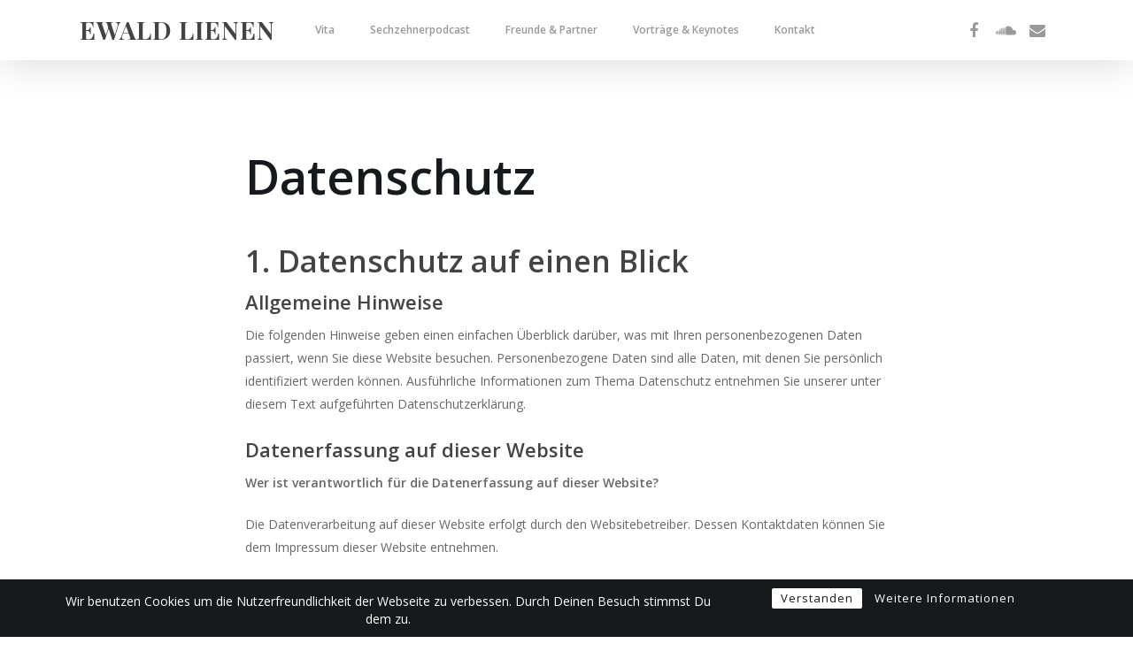

--- FILE ---
content_type: text/css
request_url: https://ewaldlienen.de/wp-content/uploads/fonts/b5ba305731589782ef28b67d89e4bf1e/font.css?v=1666875233
body_size: 897
content:
/*
 * Font file created by Local Google Fonts 0.19
 * Created: Thu, 27 Oct 2022 12:53:52 +0000
 * Handle: nectar_default_font_open_sans
 * Original URL: https://fonts.googleapis.com/css?family=Open+Sans%3A300%2C400%2C600%2C700&amp;subset=latin%2Clatin-ext
*/

/* cyrillic-ext */
@font-face {
  font-family: 'Open Sans';
  font-style: normal;
  font-weight: 300;
  font-stretch: 100%;
  src: url(https://ewaldlienen.de/wp-content/uploads/fonts/b5ba305731589782ef28b67d89e4bf1e/open-sans-cyrillic-ext-v34-normal-300.woff2?c=1666875232) format('woff2');
  unicode-range: U+0460-052F, U+1C80-1C88, U+20B4, U+2DE0-2DFF, U+A640-A69F, U+FE2E-FE2F;
}
/* cyrillic */
@font-face {
  font-family: 'Open Sans';
  font-style: normal;
  font-weight: 300;
  font-stretch: 100%;
  src: url(https://ewaldlienen.de/wp-content/uploads/fonts/b5ba305731589782ef28b67d89e4bf1e/open-sans-cyrillic-v34-normal-300.woff2?c=1666875232) format('woff2');
  unicode-range: U+0301, U+0400-045F, U+0490-0491, U+04B0-04B1, U+2116;
}
/* greek-ext */
@font-face {
  font-family: 'Open Sans';
  font-style: normal;
  font-weight: 300;
  font-stretch: 100%;
  src: url(https://ewaldlienen.de/wp-content/uploads/fonts/b5ba305731589782ef28b67d89e4bf1e/open-sans-greek-ext-v34-normal-300.woff2?c=1666875232) format('woff2');
  unicode-range: U+1F00-1FFF;
}
/* greek */
@font-face {
  font-family: 'Open Sans';
  font-style: normal;
  font-weight: 300;
  font-stretch: 100%;
  src: url(https://ewaldlienen.de/wp-content/uploads/fonts/b5ba305731589782ef28b67d89e4bf1e/open-sans-greek-v34-normal-300.woff2?c=1666875232) format('woff2');
  unicode-range: U+0370-03FF;
}
/* hebrew */
@font-face {
  font-family: 'Open Sans';
  font-style: normal;
  font-weight: 300;
  font-stretch: 100%;
  src: url(https://ewaldlienen.de/wp-content/uploads/fonts/b5ba305731589782ef28b67d89e4bf1e/open-sans-hebrew-v34-normal-300.woff2?c=1666875232) format('woff2');
  unicode-range: U+0590-05FF, U+200C-2010, U+20AA, U+25CC, U+FB1D-FB4F;
}
/* vietnamese */
@font-face {
  font-family: 'Open Sans';
  font-style: normal;
  font-weight: 300;
  font-stretch: 100%;
  src: url(https://ewaldlienen.de/wp-content/uploads/fonts/b5ba305731589782ef28b67d89e4bf1e/open-sans-vietnamese-v34-normal-300.woff2?c=1666875232) format('woff2');
  unicode-range: U+0102-0103, U+0110-0111, U+0128-0129, U+0168-0169, U+01A0-01A1, U+01AF-01B0, U+1EA0-1EF9, U+20AB;
}
/* latin-ext */
@font-face {
  font-family: 'Open Sans';
  font-style: normal;
  font-weight: 300;
  font-stretch: 100%;
  src: url(https://ewaldlienen.de/wp-content/uploads/fonts/b5ba305731589782ef28b67d89e4bf1e/open-sans-latin-ext-v34-normal-300.woff2?c=1666875233) format('woff2');
  unicode-range: U+0100-024F, U+0259, U+1E00-1EFF, U+2020, U+20A0-20AB, U+20AD-20CF, U+2113, U+2C60-2C7F, U+A720-A7FF;
}
/* latin */
@font-face {
  font-family: 'Open Sans';
  font-style: normal;
  font-weight: 300;
  font-stretch: 100%;
  src: url(https://ewaldlienen.de/wp-content/uploads/fonts/b5ba305731589782ef28b67d89e4bf1e/open-sans-latin-v34-normal-300.woff2?c=1666875233) format('woff2');
  unicode-range: U+0000-00FF, U+0131, U+0152-0153, U+02BB-02BC, U+02C6, U+02DA, U+02DC, U+2000-206F, U+2074, U+20AC, U+2122, U+2191, U+2193, U+2212, U+2215, U+FEFF, U+FFFD;
}
/* cyrillic-ext */
@font-face {
  font-family: 'Open Sans';
  font-style: normal;
  font-weight: 400;
  font-stretch: 100%;
  src: url(https://ewaldlienen.de/wp-content/uploads/fonts/b5ba305731589782ef28b67d89e4bf1e/open-sans-cyrillic-ext-v34-normal-300.woff2?c=1666875232) format('woff2');
  unicode-range: U+0460-052F, U+1C80-1C88, U+20B4, U+2DE0-2DFF, U+A640-A69F, U+FE2E-FE2F;
}
/* cyrillic */
@font-face {
  font-family: 'Open Sans';
  font-style: normal;
  font-weight: 400;
  font-stretch: 100%;
  src: url(https://ewaldlienen.de/wp-content/uploads/fonts/b5ba305731589782ef28b67d89e4bf1e/open-sans-cyrillic-v34-normal-300.woff2?c=1666875232) format('woff2');
  unicode-range: U+0301, U+0400-045F, U+0490-0491, U+04B0-04B1, U+2116;
}
/* greek-ext */
@font-face {
  font-family: 'Open Sans';
  font-style: normal;
  font-weight: 400;
  font-stretch: 100%;
  src: url(https://ewaldlienen.de/wp-content/uploads/fonts/b5ba305731589782ef28b67d89e4bf1e/open-sans-greek-ext-v34-normal-300.woff2?c=1666875232) format('woff2');
  unicode-range: U+1F00-1FFF;
}
/* greek */
@font-face {
  font-family: 'Open Sans';
  font-style: normal;
  font-weight: 400;
  font-stretch: 100%;
  src: url(https://ewaldlienen.de/wp-content/uploads/fonts/b5ba305731589782ef28b67d89e4bf1e/open-sans-greek-v34-normal-300.woff2?c=1666875232) format('woff2');
  unicode-range: U+0370-03FF;
}
/* hebrew */
@font-face {
  font-family: 'Open Sans';
  font-style: normal;
  font-weight: 400;
  font-stretch: 100%;
  src: url(https://ewaldlienen.de/wp-content/uploads/fonts/b5ba305731589782ef28b67d89e4bf1e/open-sans-hebrew-v34-normal-300.woff2?c=1666875232) format('woff2');
  unicode-range: U+0590-05FF, U+200C-2010, U+20AA, U+25CC, U+FB1D-FB4F;
}
/* vietnamese */
@font-face {
  font-family: 'Open Sans';
  font-style: normal;
  font-weight: 400;
  font-stretch: 100%;
  src: url(https://ewaldlienen.de/wp-content/uploads/fonts/b5ba305731589782ef28b67d89e4bf1e/open-sans-vietnamese-v34-normal-300.woff2?c=1666875232) format('woff2');
  unicode-range: U+0102-0103, U+0110-0111, U+0128-0129, U+0168-0169, U+01A0-01A1, U+01AF-01B0, U+1EA0-1EF9, U+20AB;
}
/* latin-ext */
@font-face {
  font-family: 'Open Sans';
  font-style: normal;
  font-weight: 400;
  font-stretch: 100%;
  src: url(https://ewaldlienen.de/wp-content/uploads/fonts/b5ba305731589782ef28b67d89e4bf1e/open-sans-latin-ext-v34-normal-300.woff2?c=1666875233) format('woff2');
  unicode-range: U+0100-024F, U+0259, U+1E00-1EFF, U+2020, U+20A0-20AB, U+20AD-20CF, U+2113, U+2C60-2C7F, U+A720-A7FF;
}
/* latin */
@font-face {
  font-family: 'Open Sans';
  font-style: normal;
  font-weight: 400;
  font-stretch: 100%;
  src: url(https://ewaldlienen.de/wp-content/uploads/fonts/b5ba305731589782ef28b67d89e4bf1e/open-sans-latin-v34-normal-300.woff2?c=1666875233) format('woff2');
  unicode-range: U+0000-00FF, U+0131, U+0152-0153, U+02BB-02BC, U+02C6, U+02DA, U+02DC, U+2000-206F, U+2074, U+20AC, U+2122, U+2191, U+2193, U+2212, U+2215, U+FEFF, U+FFFD;
}
/* cyrillic-ext */
@font-face {
  font-family: 'Open Sans';
  font-style: normal;
  font-weight: 600;
  font-stretch: 100%;
  src: url(https://ewaldlienen.de/wp-content/uploads/fonts/b5ba305731589782ef28b67d89e4bf1e/open-sans-cyrillic-ext-v34-normal-300.woff2?c=1666875232) format('woff2');
  unicode-range: U+0460-052F, U+1C80-1C88, U+20B4, U+2DE0-2DFF, U+A640-A69F, U+FE2E-FE2F;
}
/* cyrillic */
@font-face {
  font-family: 'Open Sans';
  font-style: normal;
  font-weight: 600;
  font-stretch: 100%;
  src: url(https://ewaldlienen.de/wp-content/uploads/fonts/b5ba305731589782ef28b67d89e4bf1e/open-sans-cyrillic-v34-normal-300.woff2?c=1666875232) format('woff2');
  unicode-range: U+0301, U+0400-045F, U+0490-0491, U+04B0-04B1, U+2116;
}
/* greek-ext */
@font-face {
  font-family: 'Open Sans';
  font-style: normal;
  font-weight: 600;
  font-stretch: 100%;
  src: url(https://ewaldlienen.de/wp-content/uploads/fonts/b5ba305731589782ef28b67d89e4bf1e/open-sans-greek-ext-v34-normal-300.woff2?c=1666875232) format('woff2');
  unicode-range: U+1F00-1FFF;
}
/* greek */
@font-face {
  font-family: 'Open Sans';
  font-style: normal;
  font-weight: 600;
  font-stretch: 100%;
  src: url(https://ewaldlienen.de/wp-content/uploads/fonts/b5ba305731589782ef28b67d89e4bf1e/open-sans-greek-v34-normal-300.woff2?c=1666875232) format('woff2');
  unicode-range: U+0370-03FF;
}
/* hebrew */
@font-face {
  font-family: 'Open Sans';
  font-style: normal;
  font-weight: 600;
  font-stretch: 100%;
  src: url(https://ewaldlienen.de/wp-content/uploads/fonts/b5ba305731589782ef28b67d89e4bf1e/open-sans-hebrew-v34-normal-300.woff2?c=1666875232) format('woff2');
  unicode-range: U+0590-05FF, U+200C-2010, U+20AA, U+25CC, U+FB1D-FB4F;
}
/* vietnamese */
@font-face {
  font-family: 'Open Sans';
  font-style: normal;
  font-weight: 600;
  font-stretch: 100%;
  src: url(https://ewaldlienen.de/wp-content/uploads/fonts/b5ba305731589782ef28b67d89e4bf1e/open-sans-vietnamese-v34-normal-300.woff2?c=1666875232) format('woff2');
  unicode-range: U+0102-0103, U+0110-0111, U+0128-0129, U+0168-0169, U+01A0-01A1, U+01AF-01B0, U+1EA0-1EF9, U+20AB;
}
/* latin-ext */
@font-face {
  font-family: 'Open Sans';
  font-style: normal;
  font-weight: 600;
  font-stretch: 100%;
  src: url(https://ewaldlienen.de/wp-content/uploads/fonts/b5ba305731589782ef28b67d89e4bf1e/open-sans-latin-ext-v34-normal-300.woff2?c=1666875233) format('woff2');
  unicode-range: U+0100-024F, U+0259, U+1E00-1EFF, U+2020, U+20A0-20AB, U+20AD-20CF, U+2113, U+2C60-2C7F, U+A720-A7FF;
}
/* latin */
@font-face {
  font-family: 'Open Sans';
  font-style: normal;
  font-weight: 600;
  font-stretch: 100%;
  src: url(https://ewaldlienen.de/wp-content/uploads/fonts/b5ba305731589782ef28b67d89e4bf1e/open-sans-latin-v34-normal-300.woff2?c=1666875233) format('woff2');
  unicode-range: U+0000-00FF, U+0131, U+0152-0153, U+02BB-02BC, U+02C6, U+02DA, U+02DC, U+2000-206F, U+2074, U+20AC, U+2122, U+2191, U+2193, U+2212, U+2215, U+FEFF, U+FFFD;
}
/* cyrillic-ext */
@font-face {
  font-family: 'Open Sans';
  font-style: normal;
  font-weight: 700;
  font-stretch: 100%;
  src: url(https://ewaldlienen.de/wp-content/uploads/fonts/b5ba305731589782ef28b67d89e4bf1e/open-sans-cyrillic-ext-v34-normal-300.woff2?c=1666875232) format('woff2');
  unicode-range: U+0460-052F, U+1C80-1C88, U+20B4, U+2DE0-2DFF, U+A640-A69F, U+FE2E-FE2F;
}
/* cyrillic */
@font-face {
  font-family: 'Open Sans';
  font-style: normal;
  font-weight: 700;
  font-stretch: 100%;
  src: url(https://ewaldlienen.de/wp-content/uploads/fonts/b5ba305731589782ef28b67d89e4bf1e/open-sans-cyrillic-v34-normal-300.woff2?c=1666875232) format('woff2');
  unicode-range: U+0301, U+0400-045F, U+0490-0491, U+04B0-04B1, U+2116;
}
/* greek-ext */
@font-face {
  font-family: 'Open Sans';
  font-style: normal;
  font-weight: 700;
  font-stretch: 100%;
  src: url(https://ewaldlienen.de/wp-content/uploads/fonts/b5ba305731589782ef28b67d89e4bf1e/open-sans-greek-ext-v34-normal-300.woff2?c=1666875232) format('woff2');
  unicode-range: U+1F00-1FFF;
}
/* greek */
@font-face {
  font-family: 'Open Sans';
  font-style: normal;
  font-weight: 700;
  font-stretch: 100%;
  src: url(https://ewaldlienen.de/wp-content/uploads/fonts/b5ba305731589782ef28b67d89e4bf1e/open-sans-greek-v34-normal-300.woff2?c=1666875232) format('woff2');
  unicode-range: U+0370-03FF;
}
/* hebrew */
@font-face {
  font-family: 'Open Sans';
  font-style: normal;
  font-weight: 700;
  font-stretch: 100%;
  src: url(https://ewaldlienen.de/wp-content/uploads/fonts/b5ba305731589782ef28b67d89e4bf1e/open-sans-hebrew-v34-normal-300.woff2?c=1666875232) format('woff2');
  unicode-range: U+0590-05FF, U+200C-2010, U+20AA, U+25CC, U+FB1D-FB4F;
}
/* vietnamese */
@font-face {
  font-family: 'Open Sans';
  font-style: normal;
  font-weight: 700;
  font-stretch: 100%;
  src: url(https://ewaldlienen.de/wp-content/uploads/fonts/b5ba305731589782ef28b67d89e4bf1e/open-sans-vietnamese-v34-normal-300.woff2?c=1666875232) format('woff2');
  unicode-range: U+0102-0103, U+0110-0111, U+0128-0129, U+0168-0169, U+01A0-01A1, U+01AF-01B0, U+1EA0-1EF9, U+20AB;
}
/* latin-ext */
@font-face {
  font-family: 'Open Sans';
  font-style: normal;
  font-weight: 700;
  font-stretch: 100%;
  src: url(https://ewaldlienen.de/wp-content/uploads/fonts/b5ba305731589782ef28b67d89e4bf1e/open-sans-latin-ext-v34-normal-300.woff2?c=1666875233) format('woff2');
  unicode-range: U+0100-024F, U+0259, U+1E00-1EFF, U+2020, U+20A0-20AB, U+20AD-20CF, U+2113, U+2C60-2C7F, U+A720-A7FF;
}
/* latin */
@font-face {
  font-family: 'Open Sans';
  font-style: normal;
  font-weight: 700;
  font-stretch: 100%;
  src: url(https://ewaldlienen.de/wp-content/uploads/fonts/b5ba305731589782ef28b67d89e4bf1e/open-sans-latin-v34-normal-300.woff2?c=1666875233) format('woff2');
  unicode-range: U+0000-00FF, U+0131, U+0152-0153, U+02BB-02BC, U+02C6, U+02DA, U+02DC, U+2000-206F, U+2074, U+20AC, U+2122, U+2191, U+2193, U+2212, U+2215, U+FEFF, U+FFFD;
}
